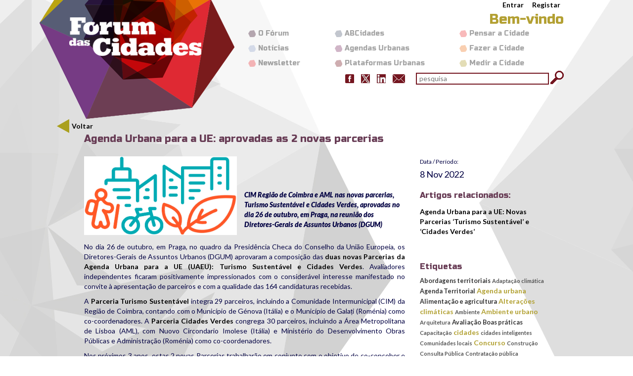

--- FILE ---
content_type: text/html; charset=utf-8
request_url: https://www.forumdascidades.pt/content/agenda-urbana-para-ue-aprovadas-2-novas-parcerias
body_size: 40600
content:
<!DOCTYPE html PUBLIC "-//W3C//DTD XHTML+RDFa 1.0//EN"
  "http://www.w3.org/MarkUp/DTD/xhtml-rdfa-1.dtd">
<html xmlns="http://www.w3.org/1999/xhtml" xml:lang="pt-pt" version="XHTML+RDFa 1.0" dir="ltr"
  xmlns:fb="http://ogp.me/ns/fb#"
  xmlns:og="http://ogp.me/ns#"
  xmlns:content="http://purl.org/rss/1.0/modules/content/"
  xmlns:dc="http://purl.org/dc/terms/"
  xmlns:foaf="http://xmlns.com/foaf/0.1/"
  xmlns:rdfs="http://www.w3.org/2000/01/rdf-schema#"
  xmlns:sioc="http://rdfs.org/sioc/ns#"
  xmlns:sioct="http://rdfs.org/sioc/types#"
  xmlns:skos="http://www.w3.org/2004/02/skos/core#"
  xmlns:xsd="http://www.w3.org/2001/XMLSchema#">

<head profile="http://www.w3.org/1999/xhtml/vocab">
<meta name="viewport" content="width=device-width, initial-scale=1.0, maximum-scale=1.0">
  <meta http-equiv="Content-Type" content="text/html; charset=utf-8" />
<link rel="shortcut icon" href="https://www.forumdascidades.pt/sites/default/files/icon.png" type="image/png" />
<meta name="description" content="No dia 26 de outubro, em Praga, no quadro da Presidência Checa do Conselho da União Europeia, os Diretores-Gerais de Assuntos Urbanos (DGUM) aprovaram a composição das duas novas Parcerias da Agenda Urbana para a UE (UAEU): Turismo Sustentável e Cidades Verdes." />
<meta name="generator" content="Drupal 7 (https://www.drupal.org)" />
<link rel="image_src" href="https://www.forumdascidades.pt/sites/default/files/tscv.png" />
<link rel="canonical" href="https://www.forumdascidades.pt/content/agenda-urbana-para-ue-aprovadas-2-novas-parcerias" />
<link rel="shortlink" href="https://www.forumdascidades.pt/node/1200" />
<meta property="fb:app_id" content="253374012184496" />
<meta property="fb:pages" content="https://www.facebook.com/forumdascidades/" />
<meta property="og:type" content="website" />
<meta property="og:site_name" content="Fórum das Cidades" />
<meta property="og:title" content="Agenda Urbana para a UE: aprovadas as 2 novas parcerias" />
<meta property="og:url" content="https://www.forumdascidades.pt/content/agenda-urbana-para-ue-aprovadas-2-novas-parcerias" />
<meta property="og:description" content="CIM Região de Coimbra e AML nas novas parcerias, Turismo Sustentável e Cidades Verdes, aprovadas no dia 26 de outubro, em Praga, na reunião dos Diretores-Gerais de Assuntos Urbanos (DGUM)" />
<meta property="og:updated_time" content="2022-11-29T15:25:55+00:00" />
<meta property="og:image" content="https://www.forumdascidades.pt/sites/default/files/tscv.png" />
<meta property="og:image:url" content="https://www.forumdascidades.pt/sites/default/files/tscv.png" />
<meta property="og:image:secure_url" content="https://www.forumdascidades.pt/content/forum-das-cidades-logo#" />
<meta property="og:image:type" content="JPG" />
<meta name="twitter:card" content="summary" />
<meta name="twitter:url" content="https://www.forumdascidades.pt/content/agenda-urbana-para-ue-aprovadas-2-novas-parcerias" />
<meta name="twitter:title" content="Agenda Urbana para a UE: aprovadas as 2 novas parcerias" />
<meta name="twitter:description" content="CIM Região de Coimbra e AML nas novas parcerias, Turismo Sustentável e Cidades Verdes, aprovadas no dia 26 de outubro, em Praga, na reunião dos Diretores-Gerais de Assuntos Urbanos (DGUM)" />
<meta name="twitter:image" content="https://www.forumdascidades.pt/sites/default/files/tscv.png" />
<meta property="article:publisher" content="forumdascidades" />
<meta property="article:published_time" content="2022-11-08T12:34:26+00:00" />
<meta property="article:modified_time" content="2022-11-29T15:25:55+00:00" />
  <title>Agenda Urbana para a UE: aprovadas as 2 novas parcerias | Fórum das Cidades</title>
  <style type="text/css" media="all">
@import url("https://www.forumdascidades.pt/modules/system/system.base.css?sdhdlk");
@import url("https://www.forumdascidades.pt/modules/system/system.menus.css?sdhdlk");
@import url("https://www.forumdascidades.pt/modules/system/system.messages.css?sdhdlk");
@import url("https://www.forumdascidades.pt/modules/system/system.theme.css?sdhdlk");
</style>
<style type="text/css" media="all">
@import url("https://www.forumdascidades.pt/sites/all/modules/calendar/css/calendar_multiday.css?sdhdlk");
@import url("https://www.forumdascidades.pt/modules/comment/comment.css?sdhdlk");
@import url("https://www.forumdascidades.pt/sites/all/modules/date/date_repeat_field/date_repeat_field.css?sdhdlk");
@import url("https://www.forumdascidades.pt/modules/field/theme/field.css?sdhdlk");
@import url("https://www.forumdascidades.pt/modules/node/node.css?sdhdlk");
@import url("https://www.forumdascidades.pt/modules/search/search.css?sdhdlk");
@import url("https://www.forumdascidades.pt/modules/user/user.css?sdhdlk");
@import url("https://www.forumdascidades.pt/sites/all/modules/workflow/workflow_admin_ui/workflow_admin_ui.css?sdhdlk");
@import url("https://www.forumdascidades.pt/sites/all/modules/views/css/views.css?sdhdlk");
</style>
<style type="text/css" media="all">
@import url("https://www.forumdascidades.pt/sites/all/modules/ctools/css/ctools.css?sdhdlk");
@import url("https://www.forumdascidades.pt/sites/all/modules/facebookshare/facebookshare.css?sdhdlk");
@import url("https://www.forumdascidades.pt/sites/all/modules/panels/css/panels.css?sdhdlk");
@import url("https://www.forumdascidades.pt/sites/all/modules/rate/rate.css?sdhdlk");
@import url("https://www.forumdascidades.pt/sites/all/modules/tagclouds/tagclouds.css?sdhdlk");
@import url("https://www.forumdascidades.pt/sites/all/modules/panels/plugins/layouts/twocol_stacked/twocol_stacked.css?sdhdlk");
@import url("https://www.forumdascidades.pt/sites/all/modules/easy_social/css/easy_social.css?sdhdlk");
@import url("https://www.forumdascidades.pt/sites/all/modules/social_media_links/social_media_links.css?sdhdlk");
@import url("https://www.forumdascidades.pt/sites/all/modules/addtoany/addtoany.css?sdhdlk");
</style>
<style type="text/css" media="all">
@import url("https://www.forumdascidades.pt/sites/all/themes/forum_cidades/css/bootstrap.min.css?sdhdlk");
@import url("https://www.forumdascidades.pt/sites/all/themes/forum_cidades/css/template.css?sdhdlk");
@import url("https://www.forumdascidades.pt/sites/all/themes/forum_cidades/css/cabecalho.css?sdhdlk");
@import url("https://www.forumdascidades.pt/sites/all/themes/forum_cidades/css/rodape.css?sdhdlk");
@import url("https://www.forumdascidades.pt/sites/all/themes/forum_cidades/css/modulos.css?sdhdlk");
@import url("https://www.forumdascidades.pt/sites/all/themes/forum_cidades/css/conteudo.css?sdhdlk");
</style>
  <script type="text/javascript" src="//code.jquery.com/jquery-1.7.2.min.js"></script>
<script type="text/javascript">
<!--//--><![CDATA[//><!--
window.jQuery || document.write("<script src='/sites/all/modules/jquery_update/replace/jquery/1.7/jquery.min.js'>\x3C/script>")
//--><!]]>
</script>
<script type="text/javascript" src="https://www.forumdascidades.pt/misc/jquery-extend-3.4.0.js?v=1.7.2"></script>
<script type="text/javascript" src="https://www.forumdascidades.pt/misc/jquery-html-prefilter-3.5.0-backport.js?v=1.7.2"></script>
<script type="text/javascript" src="https://www.forumdascidades.pt/misc/jquery.once.js?v=1.2"></script>
<script type="text/javascript" src="https://www.forumdascidades.pt/misc/drupal.js?sdhdlk"></script>
<script type="text/javascript" src="https://www.forumdascidades.pt/sites/all/modules/admin_menu/admin_devel/admin_devel.js?sdhdlk"></script>
<script type="text/javascript" src="https://www.forumdascidades.pt/sites/default/files/languages/pt-pt_dkFDF-_reXRG6DdBWJkrEXr7kIrb6uk1aPzICkGpPsg.js?sdhdlk"></script>
<script type="text/javascript" src="//platform.twitter.com/widgets.js"></script>
<script type="text/javascript" src="https://www.forumdascidades.pt/sites/all/modules/google_analytics/googleanalytics.js?sdhdlk"></script>
<script type="text/javascript">
<!--//--><![CDATA[//><!--
(function(i,s,o,g,r,a,m){i["GoogleAnalyticsObject"]=r;i[r]=i[r]||function(){(i[r].q=i[r].q||[]).push(arguments)},i[r].l=1*new Date();a=s.createElement(o),m=s.getElementsByTagName(o)[0];a.async=1;a.src=g;m.parentNode.insertBefore(a,m)})(window,document,"script","https://www.google-analytics.com/analytics.js","ga");ga("create", "UA-16651687-15", {"cookieDomain":"auto"});ga("set", "anonymizeIp", true);ga("send", "pageview");
//--><!]]>
</script>
<script type="text/javascript">
<!--//--><![CDATA[//><!--
window.a2a_config=window.a2a_config||{};window.da2a={done:false,html_done:false,script_ready:false,script_load:function(){var a=document.createElement('script'),s=document.getElementsByTagName('script')[0];a.type='text/javascript';a.async=true;a.src='https://static.addtoany.com/menu/page.js';s.parentNode.insertBefore(a,s);da2a.script_load=function(){};},script_onready:function(){da2a.script_ready=true;if(da2a.html_done)da2a.init();},init:function(){for(var i=0,el,target,targets=da2a.targets,length=targets.length;i<length;i++){el=document.getElementById('da2a_'+(i+1));target=targets[i];a2a_config.linkname=target.title;a2a_config.linkurl=target.url;if(el){a2a.init('page',{target:el});el.id='';}da2a.done=true;}da2a.targets=[];}};(function ($){Drupal.behaviors.addToAny = {attach: function (context, settings) {if (context !== document && window.da2a) {if(da2a.script_ready)a2a.init_all();da2a.script_load();}}}})(jQuery);a2a_config.callbacks=a2a_config.callbacks||[];a2a_config.callbacks.push({ready:da2a.script_onready});a2a_config.overlays=a2a_config.overlays||[];a2a_config.templates=a2a_config.templates||{};
//--><!]]>
</script>
<script type="text/javascript" src="https://www.forumdascidades.pt/sites/all/themes/forum_cidades/js/meu.js?sdhdlk"></script>
<script type="text/javascript">
<!--//--><![CDATA[//><!--
jQuery.extend(Drupal.settings, {"basePath":"\/","pathPrefix":"","ajaxPageState":{"theme":"forum_cidades","theme_token":"msQdqX2QzlV0jL0wWfh5taJhWkS0tej2MDl5GZCbi1E","js":{"0":1,"\/\/code.jquery.com\/jquery-1.7.2.min.js":1,"1":1,"misc\/jquery-extend-3.4.0.js":1,"misc\/jquery-html-prefilter-3.5.0-backport.js":1,"misc\/jquery.once.js":1,"misc\/drupal.js":1,"sites\/all\/modules\/admin_menu\/admin_devel\/admin_devel.js":1,"public:\/\/languages\/pt-pt_dkFDF-_reXRG6DdBWJkrEXr7kIrb6uk1aPzICkGpPsg.js":1,"\/\/platform.twitter.com\/widgets.js":1,"sites\/all\/modules\/google_analytics\/googleanalytics.js":1,"2":1,"3":1,"sites\/all\/themes\/forum_cidades\/js\/meu.js":1},"css":{"modules\/system\/system.base.css":1,"modules\/system\/system.menus.css":1,"modules\/system\/system.messages.css":1,"modules\/system\/system.theme.css":1,"sites\/all\/modules\/calendar\/css\/calendar_multiday.css":1,"modules\/comment\/comment.css":1,"sites\/all\/modules\/date\/date_repeat_field\/date_repeat_field.css":1,"modules\/field\/theme\/field.css":1,"modules\/node\/node.css":1,"modules\/search\/search.css":1,"modules\/user\/user.css":1,"sites\/all\/modules\/workflow\/workflow_admin_ui\/workflow_admin_ui.css":1,"sites\/all\/modules\/views\/css\/views.css":1,"sites\/all\/modules\/ctools\/css\/ctools.css":1,"sites\/all\/modules\/facebookshare\/facebookshare.css":1,"sites\/all\/modules\/panels\/css\/panels.css":1,"sites\/all\/modules\/rate\/rate.css":1,"sites\/all\/modules\/tagclouds\/tagclouds.css":1,"sites\/all\/modules\/panels\/plugins\/layouts\/twocol_stacked\/twocol_stacked.css":1,"sites\/all\/modules\/easy_social\/css\/easy_social.css":1,"sites\/all\/modules\/social_media_links\/social_media_links.css":1,"sites\/all\/modules\/addtoany\/addtoany.css":1,"sites\/all\/themes\/forum_cidades\/css\/bootstrap.min.css":1,"sites\/all\/themes\/forum_cidades\/css\/template.css":1,"sites\/all\/themes\/forum_cidades\/css\/cabecalho.css":1,"sites\/all\/themes\/forum_cidades\/css\/rodape.css":1,"sites\/all\/themes\/forum_cidades\/css\/modulos.css":1,"sites\/all\/themes\/forum_cidades\/css\/conteudo.css":1}},"jcarousel":{"ajaxPath":"\/jcarousel\/ajax\/views"},"googleanalytics":{"trackOutbound":1,"trackMailto":1,"trackDownload":1,"trackDownloadExtensions":"7z|aac|arc|arj|asf|asx|avi|bin|csv|doc(x|m)?|dot(x|m)?|exe|flv|gif|gz|gzip|hqx|jar|jpe?g|js|mp(2|3|4|e?g)|mov(ie)?|msi|msp|pdf|phps|png|ppt(x|m)?|pot(x|m)?|pps(x|m)?|ppam|sld(x|m)?|thmx|qtm?|ra(m|r)?|sea|sit|tar|tgz|torrent|txt|wav|wma|wmv|wpd|xls(x|m|b)?|xlt(x|m)|xlam|xml|z|zip"},"urlIsAjaxTrusted":{"\/content\/agenda-urbana-para-ue-aprovadas-2-novas-parcerias":true}});
//--><!]]>
</script>
  <script type="text/javascript">
	WebFontConfig = { google: { families: [ 'Lato:400,700,900,900italic,900:latin', 'Russo+One::latin'] }};
	(function() {
		var wf = document.createElement('script');
		wf.src = ('https:' == document.location.protocol ? 'https' : 'http') +
		'://ajax.googleapis.com/ajax/libs/webfont/1/webfont.js';
		wf.type = 'text/javascript';
		wf.async = 'true';
		var s = document.getElementsByTagName('script')[0];
		s.parentNode.insertBefore(wf, s);
	})(); 
  </script>
	<script>
	(function(ci){
	  var ef=window[ci]=function(){
		  return ef.q.push(arguments);
	  };
	  ef.q=[];ef.a={};
	})('ci360',{tenantId:'fdb3a8f47900016bf8b4d5a6'});
	</script>
	<script async data-efname='ci360' data-a='fdb3a8f47900016bf8b4d5a6' src='https://execution-ci360.ci36.dgterritorio.gov.pt/js/ot2.min.js' id='ob-script-async'></script>
  <!--[if lt IE 9]>
  <script src="https://oss.maxcdn.com/html5shiv/3.7.2/html5shiv.min.js"></script>
  <script src="https://oss.maxcdn.com/respond/1.4.2/respond.min.js"></script>
  <![endif]-->
</head>
<body class="html not-front not-logged-in no-sidebars page-node page-node- page-node-1200 node-type-noticia" >
  <div id="skip-link">
    <a href="#main-content" class="element-invisible element-focusable">Passar para o conteúdo principal</a>
  </div>
    
  <div lang="pt-pt" id="page-wrapper"><div id="page">

	<div id="header" class="container-fluid cabecalho">
		<div class="container">
			<div class="navbar-header">
			
						  <a href="/" title="Início" rel="home" id="logo" target="_self" class="navbar-brand">
				<img src="https://www.forumdascidades.pt/sites/default/files/logotipo.png" alt="Início" />
			  </a>
						
							<h2 class="element-invisible">Menu secundário</h2><ul id="secondary-menu" class="links inline clearfix"><li class="menu-353 first"><a href="/user/login" title="">Entrar</a></li>
<li class="menu-354 last"><a href="/user/register" title="">Registar</a></li>
</ul>						
						  <div id="navigation" class="navbar-toggle-container">
				<a onclick="location.href='/'" class="btn btn-inicio" role="button" target="_self">Home</a>
				<button type="button" class="navbar-toggle collapsed" onClick="showMenu();"> <span class="sr-only">Alterar navega��o</span> <span class="icon-bar"></span> <span class="icon-bar"></span> <span class="icon-bar"></span> </button>
			  </div> <!-- /.section, /#navigation -->

			  <div id="menu-geral" class="collapse navbar-collapse">
				<p class="titulo">Bem-vindo</p>
				<ul class='nav navbar-nav' role='tablist'>
<li class='menu_1 '><a href="/pensar">Pensar a Cidade</a></li><li class='menu_2 '><a href="/fazer">Fazer a Cidade</a></li><li class='menu_3 '><a href="/medir">Medir a Cidade</a></li></ul>
<ul class='nav navbar-nav' role='tablist'>
<li class='menu_4 '><a href="/abcidades" title="">ABCidades</a></li><li class='menu_5 '><a href="/agendas">Agendas Urbanas</a></li><li class='menu_6 '><a href="/plataformas">Plataformas Urbanas</a></li></ul>
<ul class='nav navbar-nav' role='tablist'>
<li class='menu_7 '><a href="/forum" title="">O Fórum</a></li><li class='menu_8 '><a href="/noticias" title="">Notícias</a></li><li class='menu_9 '><a href="https://dgterritorio.us11.list-manage.com/subscribe?u=8ed4f3c4ea6e914ad9b705cb9&amp;id=42ee0b2c7b" target="_blank">Newsletter</a></li></ul>
			  </div> <!-- /.section, /#navigation -->
			
			  <div class="region region-header">
    <div id="block-social-media-links-social-media-links" class="block block-social-media-links">

    
  <div class="content">
    <ul class="social-media-links platforms inline horizontal"><li  class="facebook first"><a href="https://www.facebook.com/forumdascidades" target="_blank" title="Facebook"><img src="https://www.forumdascidades.pt/sites/all/modules/social_media_links/libraries/elegantthemes/PNG/facebook.png" alt="Facebook icon" /></a></li><li  class="twitter"><a href="http://www.twitter.com/forumdascidades" target="_blank" title="Twitter"><img src="https://www.forumdascidades.pt/sites/all/modules/social_media_links/libraries/elegantthemes/PNG/twitter.png" alt="Twitter icon" /></a></li><li  class="linkedin"><a href="http://www.linkedin.com/company/forum-das-cidades" target="_blank" title="LinkedIn"><img src="https://www.forumdascidades.pt/sites/all/modules/social_media_links/libraries/elegantthemes/PNG/linkedin.png" alt="LinkedIn icon" /></a></li><li  class="email last"><a href="mailto:forumdascidades@dgterritorio.pt" target="_blank" title="E-Mail"><img src="https://www.forumdascidades.pt/sites/all/modules/social_media_links/libraries/elegantthemes/PNG/email.png" alt="E-Mail icon" /></a></li></ul>  </div>
</div>
<div id="block-search-form" class="block block-search">

    
  <div class="content">
    <form onsubmit="if(this.search_block_form.value==&#039;pesquisar&#039;){ alert(&#039;Por favor introduza uma pesquisa&#039;); return false; }" class="formulario pesquisa" action="/content/agenda-urbana-para-ue-aprovadas-2-novas-parcerias" method="post" id="search-block-form" accept-charset="UTF-8"><div><div class="container-inline">
      <h2 class="element-invisible">Formulário de pesquisa</h2>
    <div class="form-item form-type-textfield form-item-search-block-form">
  <label class="element-invisible" for="edit-search-block-form--2">pesquisar </label>
 <input title="Introduza os termos pelos quais pretende pesquisar." placeholder="pesquisa" type="text" id="edit-search-block-form--2" name="search_block_form" value="" size="35" maxlength="128" class="form-text" />
</div>
<div class="form-actions form-wrapper" id="edit-actions"><input type="image" id="edit-submit" name="submit" src="/sites/all/themes/forum_cidades/images/bt_search.gif" class="form-submit" /></div><input type="hidden" name="form_build_id" value="form-g3FIyHLB2ePGzzhdfFkasOlp0VEPmfdNVswDFNVhpT0" />
<input type="hidden" name="form_id" value="search_block_form" />
</div>
</div></form>  </div>
</div>
  </div>
			</div>
		</div>
	</div> <!-- /.section, /#header -->

    	<div id="highlighted">  <div class="region region-highlighted">
    <div id="block-block-4" class="block block-block">

    
  <div class="content">
    <p><a class="voltar" href="javascript:window.history.go(-1)">Voltar</a></p>
  </div>
</div>
  </div>
</div>	    <div id="main-wrapper" class="container-fluid"><div id="main" class="container standard">
      <div id="content" class="column"><div class="section">
                <a id="main-content"></a>
                                <div class="tabs"></div>                          <div class="region region-content">
    <div id="block-system-main" class="block block-system">

    
  <div class="content">
    <div class="panel-2col-stacked clearfix panel-display" id="conteudos">
  
  <div class="center-wrapper">
    <div class="panel-col-first panel-panel">
      <div class="inside"><div class="panel-pane pane-views pane-conteudos"  >
  
      
  
  <div class="pane-content">
    <div class="view view-conteudos view-id-conteudos view-display-id-block view-dom-id-be33018293a9491117b3c3f3551209f2">
        
  
      <div class="view-content">
        <div class="views-row views-row-1 views-row-odd views-row-first views-row-last">
      
  <div class="views-field views-field-title">        <h2 class="field-content">Agenda Urbana para a UE: aprovadas as 2 novas parcerias</h2>  </div>  
  <div class="views-field views-field-field-imagem">        <div class="field-content"><div id="file-1530" class="file file-image file-image-png">

        <h2 class="element-invisible"><a href="/file/1530">tscv.png</a></h2>
    
  
  <div class="content">
    <img typeof="foaf:Image" src="https://www.forumdascidades.pt/sites/default/files/tscv.png" width="1519" height="781" alt="" />  </div>

  
</div>
</div>  </div>  
  <div class="views-field views-field-field-subtitulo">        <div class="field-content">CIM Região de Coimbra e AML nas novas parcerias, Turismo Sustentável e Cidades Verdes, aprovadas no dia 26 de outubro, em Praga, na reunião dos Diretores-Gerais de Assuntos Urbanos (DGUM)</div>  </div>  
  <div class="views-field views-field-body">        <div class="field-content"><p style="text-align: justify;">No dia 26 de outubro, em Praga, no quadro da Presidência Checa do Conselho da União Europeia, os Diretores-Gerais de Assuntos Urbanos (DGUM) aprovaram a composição das <a href="https://www.urbanagenda.urban-initiative.eu/news/approval-two-new-urban-agenda-partnerships" target="_blank">duas novas Parcerias da Agenda Urbana para a UE</a><a href="https://www.urbanagenda.urban-initiative.eu/news/approval-two-new-urban-agenda-partnerships"> (UAEU): Turismo Sustentável e Cidades Verdes</a>. Avaliadores independentes ficaram positivamente impressionados com o considerável interesse manifestado no convite à apresentação de parceiros e com a qualidade das 164 candidaturas recebidas.</p><p style="text-align: justify;">A <a href="https://www.urbanagenda.urban-initiative.eu/partnerships/sustainable-tourism">Parceria Turismo Sustentável</a> integra 29 parceiros, incluindo a Comunidade Intermunicipal (CIM) da Região de Coimbra, contando com o Município de Génova (Itália) e o Município de Galați (Roménia) como co-coordenadores. A <a href="https://www.urbanagenda.urban-initiative.eu/partnerships/greening-cities">Parceria Cidades Verdes</a> congrega 30 parceiros, incluindo a Área Metropolitana de Lisboa (AML), com Nuovo Circondario Imolese (Itália) e Ministério do Desenvolvimento Obras Públicas e Administração (Roménia) como co-coordenadores.</p><p style="text-align: justify;">Nos próximos 3 anos, estas 2 novas Parcerias trabalharão em conjunto com o objetivo de co-conceber e co-implementar ações práticas para o sucesso da Agenda Urbana, criando sinergias com as <a href="https://futurium.ec.europa.eu/en/urban-agenda">14 parcerias anteriores</a>. O início total dos trabalhos está previsto para o início de 2023. A partir do outono de 2022, o novo Secretariado do UAEU será assegurado pelo Secretariado Permanente da Iniciativa Urbana Europeia (EUI), acompanhe os trabalhos no <a href="https://www.urban-initiative.eu/">portal EUI</a>.</p><p> </p></div>  </div>  
  <div class="views-field views-field-addtoany-link">        <span class="field-content"><span class="a2a_kit a2a_kit_size_32 a2a_target addtoany_list" id="da2a_1">
      <a class="a2a_button_facebook"></a>
<a class="a2a_button_twitter"></a>
<a class="a2a_button_email"></a>
<a class="a2a_button_pinterest"></a>
      <a class="a2a_dd addtoany_share_save" href="https://www.addtoany.com/share#url=https%3A%2F%2Fwww.forumdascidades.pt%2Fcontent%2Fagenda-urbana-para-ue-aprovadas-2-novas-parcerias&amp;title=Agenda%20Urbana%20para%20a%20UE%3A%20aprovadas%20as%202%20novas%20parcerias"></a>
      
    </span>
    <script type="text/javascript">
<!--//--><![CDATA[//><!--
if(window.da2a)da2a.script_load();
//--><!]]>
</script></span>  </div>  
  <div class="views-field field-label-inline">    <span class="field-label">Etiquetas: </span>    <div><a href="/taxonomy/term/144" typeof="skos:Concept" property="rdfs:label skos:prefLabel" datatype="">Agenda urbana</a>, <a href="/etiquetas/redes-e-parcerias-urbanas" typeof="skos:Concept" property="rdfs:label skos:prefLabel" datatype="">Redes e parcerias urbanas</a>, <a href="/etiquetas/uniao-europeia" typeof="skos:Concept" property="rdfs:label skos:prefLabel" datatype="">União Europeia</a>, <a href="/etiquetas/turismo" typeof="skos:Concept" property="rdfs:label skos:prefLabel" datatype="">Turismo</a>, <a href="/etiquetas/cidades" typeof="skos:Concept" property="rdfs:label skos:prefLabel" datatype="">cidades</a></div>  </div>  </div>
    </div>
  
    
  
  
  
  
</div>  </div>

  
  </div>
<div class="panel-separator"></div><div class="panel-pane pane-node-links"  >
  
      
  
  <div class="pane-content">
    <ul class="links inline"><li class="comment_forbidden first last"><span><a href="/user/login?destination=node/1200%23comment-form">Inicie sessão</a> ou <a href="/user/register?destination=node/1200%23comment-form">registe-se</a> para publicar comentários</span></li>
</ul>  </div>

  
  </div>
</div>
    </div>
    <div class="panel-col-last panel-panel">
      <div class="inside"><div class="panel-pane pane-views pane-conteudos"  >
  
      
  
  <div class="pane-content">
    <div class="view view-conteudos view-id-conteudos view-display-id-block_4 view-dom-id-66e86f52ada38509b014458fa50f5de0">
        
  
      <div class="view-content">
        <div class="views-row views-row-1 views-row-odd views-row-first views-row-last">
      
  <div class="views-field views-field-field-data">    <h6 class="views-label views-label-field-data">Data / Período: </h6>    <h4 class="field-content"><span class="date-display-single" property="dc:date" datatype="xsd:dateTime" content="2022-11-08T00:00:00+00:00">8 Nov 2022</span></h4>  </div>  
  <div class="views-field views-field-field-relative">    <h2 class="views-label views-label-field-relative">Artigos relacionados: </h2>    <strong class="field-content"><div class="item-list"><ul><li class="first last"><a href="/content/agenda-urbana-para-ue-novas-parcerias-turismo-sustentavel-e-cidades-verdes">Agenda Urbana para a UE: Novas Parcerias ‘Turismo Sustentável’ e ‘Cidades Verdes’</a></li>
</ul></div></strong>  </div>  </div>
    </div>
  
    
  
  
  
  
</div>  </div>

  
  </div>
<div class="panel-separator"></div><div class="panel-pane pane-block pane-tagclouds-1"  >
  
        <h2 class="pane-title">
      Etiquetas    </h2>
    
  
  <div class="pane-content">
    <span class='tagclouds-term'><a href="/etiquetas/abordagens-territoriais" class="tagclouds level2" title="">Abordagens territoriais</a></span>
<span class='tagclouds-term'><a href="/content/refresh-kit-uma-ferramenta-para-ajudar-cidades-enfrentar-ondas-de-calor" class="tagclouds level1" title="">Adaptação climática</a></span>
<span class='tagclouds-term'><a href="/taxonomy/term/157" class="tagclouds level2" title="">Agenda Territorial</a></span>
<span class='tagclouds-term'><a href="/taxonomy/term/144" class="tagclouds level3" title="">Agenda urbana</a></span>
<span class='tagclouds-term'><a href="/etiquetas/alimentacao-e-agricultura" class="tagclouds level2" title="">Alimentação e agricultura</a></span>
<span class='tagclouds-term'><a href="/etiquetas/alteracoes-climaticas" class="tagclouds level3" title="">Alterações climáticas</a></span>
<span class='tagclouds-term'><a href="/etiquetas/ambiente" class="tagclouds level1" title="">Ambiente</a></span>
<span class='tagclouds-term'><a href="/taxonomy/term/59" class="tagclouds level3" title="">Ambiente urbano</a></span>
<span class='tagclouds-term'><a href="/etiquetas/arquitetura" class="tagclouds level1" title="">Arquitetura</a></span>
<span class='tagclouds-term'><a href="/taxonomy/term/146" class="tagclouds level2" title="">Avaliação</a></span>
<span class='tagclouds-term'><a href="/etiquetas/boas-praticas" class="tagclouds level2" title="">Boas práticas</a></span>
<span class='tagclouds-term'><a href="/content/iniciativa-urbana-europeia-eui-workshop-de-capacitacao" class="tagclouds level1" title="">Capacitação</a></span>
<span class='tagclouds-term'><a href="/etiquetas/cidades" class="tagclouds level3" title="">cidades</a></span>
<span class='tagclouds-term'><a href="/etiquetas/cidades-inteligentes" class="tagclouds level1" title="">cidades inteligentes</a></span>
<span class='tagclouds-term'><a href="/taxonomy/term/161" class="tagclouds level1" title="">Comunidades locais</a></span>
<span class='tagclouds-term'><a href="/etiquetas/concurso" class="tagclouds level3" title="">Concurso</a></span>
<span class='tagclouds-term'><a href="/etiquetas/construcao" class="tagclouds level1" title="">Construção</a></span>
<span class='tagclouds-term'><a href="/etiquetas/consulta-publica" class="tagclouds level1" title="">Consulta Pública</a></span>
<span class='tagclouds-term'><a href="/etiquetas/contratacao-publica" class="tagclouds level1" title="">Contratação pública</a></span>
<span class='tagclouds-term'><a href="/etiquetas/convencao-europeia-da-paisagem" class="tagclouds level1" title="">Convenção Europeia da Paisagem</a></span>
<span class='tagclouds-term'><a href="/etiquetas/cooperacao-transfronteirica" class="tagclouds level2" title="">Cooperação transfronteiriça</a></span>
<span class='tagclouds-term'><a href="/etiquetas/descarbonizacao" class="tagclouds level2" title="">Descarbonização</a></span>
<span class='tagclouds-term'><a href="/etiquetas/desenvolvimento-regional" class="tagclouds level1" title="">desenvolvimento regional</a></span>
<span class='tagclouds-term'><a href="/etiquetas/desenvolvimento-sustentavel" class="tagclouds level3" title="">Desenvolvimento Sustentável</a></span>
<span class='tagclouds-term'><a href="/etiquetas/dut" class="tagclouds level2" title="">DUT</a></span>
<span class='tagclouds-term'><a href="/etiquetas/economia-circular" class="tagclouds level3" title="">Economia circular</a></span>
<span class='tagclouds-term'><a href="/etiquetas/economia-e-emprego" class="tagclouds level2" title="">Economia e emprego</a></span>
<span class='tagclouds-term'><a href="/etiquetas/economia-e-emprego-0" class="tagclouds level1" title="">Economia e emprego</a></span>
<span class='tagclouds-term'><a href="/etiquetas/economia-social" class="tagclouds level1" title="">Economia social</a></span>
<span class='tagclouds-term'><a href="/etiquetas/educacao" class="tagclouds level1" title="">Educação</a></span>
<span class='tagclouds-term'><a href="/etiquetas/espon" class="tagclouds level3" title="">ESPON</a></span>
<span class='tagclouds-term'><a href="/etiquetas/estrategias-nacionais" class="tagclouds level2" title="">Estratégias nacionais</a></span>
<span class='tagclouds-term'><a href="/etiquetas/eui" class="tagclouds level2" title="">EUI</a></span>
<span class='tagclouds-term'><a href="/etiquetas/evento" class="tagclouds level3" title="">Evento</a></span>
<span class='tagclouds-term'><a href="/etiquetas/exposicao" class="tagclouds level1" title="">Exposição</a></span>
<span class='tagclouds-term'><a href="/etiquetas/financiamento" class="tagclouds level2" title="">Financiamento</a></span>
<span class='tagclouds-term'><a href="/etiquetas/formacao" class="tagclouds level2" title="">Formação</a></span>
<span class='tagclouds-term'><a href="/etiquetas/governanca" class="tagclouds level1" title="">governança</a></span>
<span class='tagclouds-term'><a href="/taxonomy/term/170" class="tagclouds level2" title="">Habitação</a></span>
<span class='tagclouds-term'><a href="/etiquetas/inc2" class="tagclouds level1" title="">InC2</a></span>
<span class='tagclouds-term'><a href="/etiquetas/inclusao-social" class="tagclouds level2" title="">Inclusão social</a></span>
<span class='tagclouds-term'><a href="/taxonomy/term/143" class="tagclouds level2" title="">Indicadores</a></span>
<span class='tagclouds-term'><a href="/etiquetas/iniciativa-urbana-europeia" class="tagclouds level2" title="">Iniciativa Urbana Europeia</a></span>
<span class='tagclouds-term'><a href="/etiquetas/inovacao" class="tagclouds level2" title="">Inovação</a></span>
<span class='tagclouds-term'><a href="/etiquetas/inquerito" class="tagclouds level2" title="">Inquérito</a></span>
<span class='tagclouds-term'><a href="/etiquetas/investigacao-e-conhecimento" class="tagclouds level3" title="">Investigação e conhecimento</a></span>
<span class='tagclouds-term'><a href="/etiquetas/jovens" class="tagclouds level2" title="">Jovens</a></span>
<span class='tagclouds-term'><a href="/etiquetas/legislacao" class="tagclouds level1" title="">Legislação</a></span>
<span class='tagclouds-term'><a href="/etiquetas/migracoes-e-refugiados" class="tagclouds level2" title="">Migrações e refugiados</a></span>
<span class='tagclouds-term'><a href="/etiquetas/mobilidade-e-transportes" class="tagclouds level3" title="">Mobilidade e transportes</a></span>
<span class='tagclouds-term'><a href="/taxonomy/term/148" class="tagclouds level2" title="">Municípios</a></span>
<span class='tagclouds-term'><a href="/etiquetas/natureza-e-biodiversidade" class="tagclouds level1" title="">Natureza e biodiversidade</a></span>
<span class='tagclouds-term'><a href="/taxonomy/term/149" class="tagclouds level2" title="">Nações Unidas</a></span>
<span class='tagclouds-term'><a href="/etiquetas/nova-bauhaus-europeia" class="tagclouds level2" title="">Nova Bauhaus Europeia</a></span>
<span class='tagclouds-term'><a href="/etiquetas/ocde" class="tagclouds level2" title="">OCDE</a></span>
<span class='tagclouds-term'><a href="/taxonomy/term/158" class="tagclouds level3" title="">Ordenamento do Território</a></span>
<span class='tagclouds-term'><a href="/etiquetas/outros-paises" class="tagclouds level1" title="">Outros países</a></span>
<span class='tagclouds-term'><a href="/taxonomy/term/54" class="tagclouds level2" title="">Paisagem</a></span>
<span class='tagclouds-term'><a href="/etiquetas/paisagem-e-patrimonio-cultural" class="tagclouds level2" title="">paisagem e património cultural</a></span>
<span class='tagclouds-term'><a href="/etiquetas/participacao-publica" class="tagclouds level2" title="">Participação pública</a></span>
<span class='tagclouds-term'><a href="/etiquetas/patrimonio-e-cultura" class="tagclouds level2" title="">Património e cultura</a></span>
<span class='tagclouds-term'><a href="/etiquetas/pequenas-e-medias-cidades" class="tagclouds level2" title="">Pequenas e médias cidades</a></span>
<span class='tagclouds-term'><a href="/etiquetas/plataformas" class="tagclouds level1" title="">Plataformas</a></span>
<span class='tagclouds-term'><a href="/etiquetas/pnpot" class="tagclouds level2" title="">PNPOT</a></span>
<span class='tagclouds-term'><a href="/taxonomy/term/168" class="tagclouds level1" title="">Policentrismo</a></span>
<span class='tagclouds-term'><a href="/etiquetas/polis-xxi" class="tagclouds level1" title="">POLIS XXI</a></span>
<span class='tagclouds-term'><a href="/etiquetas/politica-de-coesao" class="tagclouds level2" title="">Política de coesão</a></span>
<span class='tagclouds-term'><a href="/etiquetas/politica-nacional-de-cidades" class="tagclouds level2" title="">Política nacional de cidades</a></span>
<span class='tagclouds-term'><a href="/etiquetas/politicas-publicas" class="tagclouds level1" title="">políticas públicas</a></span>
<span class='tagclouds-term'><a href="/etiquetas/publicacoes-tecnicas" class="tagclouds level3" title="">Publicações técnicas</a></span>
<span class='tagclouds-term'><a href="/content/publicacao-spatial-planning-and-regional-development-portugal" class="tagclouds level1" title="">Publicações técnicas;</a></span>
<span class='tagclouds-term'><a href="/etiquetas/qualidade-de-vida-urbana" class="tagclouds level2" title="">Qualidade de vida urbana</a></span>
<span class='tagclouds-term'><a href="/etiquetas/reabilitacao-urbana" class="tagclouds level2" title="">Reabilitação urbana</a></span>
<span class='tagclouds-term'><a href="/etiquetas/redes-e-parcerias-urbanas" class="tagclouds level3" title="">Redes e parcerias urbanas</a></span>
<span class='tagclouds-term'><a href="/etiquetas/regeneracao-urbana" class="tagclouds level2" title="">Regeneração urbana</a></span>
<span class='tagclouds-term'><a href="/etiquetas/resiliencia-urbana" class="tagclouds level2" title="">Resiliência urbana</a></span>
<span class='tagclouds-term'><a href="/etiquetas/riscos" class="tagclouds level1" title="">Riscos</a></span>
<span class='tagclouds-term'><a href="/etiquetas/saude-e-bem-estar" class="tagclouds level2" title="">Saúde e bem-estar</a></span>
<span class='tagclouds-term'><a href="/etiquetas/seguranca-e-espaco-publico" class="tagclouds level1" title="">Segurança e espaço público</a></span>
<span class='tagclouds-term'><a href="/etiquetas/servicos-de-interesse-geral" class="tagclouds level2" title="">Serviços de interesse geral</a></span>
<span class='tagclouds-term'><a href="/etiquetas/sistemas-de-informacao" class="tagclouds level2" title="">Sistemas de informação</a></span>
<span class='tagclouds-term'><a href="/etiquetas/solo" class="tagclouds level2" title="">Solo</a></span>
<span class='tagclouds-term'><a href="/etiquetas/solucoes-baseadas-na-natureza" class="tagclouds level1" title="">Soluções baseadas na natureza</a></span>
<span class='tagclouds-term'><a href="/etiquetas/transicao-digital" class="tagclouds level2" title="">Transição digital</a></span>
<span class='tagclouds-term'><a href="/etiquetas/transicao-energetica" class="tagclouds level2" title="">Transição energética</a></span>
<span class='tagclouds-term'><a href="/etiquetas/turismo" class="tagclouds level2" title="">Turismo</a></span>
<span class='tagclouds-term'><a href="/content/iniciativa-urbana-europeia-eui-visite-nova-pagina-do-ucp-portugal" class="tagclouds level1" title="">UCP Portugal</a></span>
<span class='tagclouds-term'><a href="/etiquetas/uniao-europeia" class="tagclouds level3" title="">União Europeia</a></span>
<span class='tagclouds-term'><a href="/etiquetas/urbact" class="tagclouds level3" title="">URBACT</a></span>
<span class='tagclouds-term'><a href="/etiquetas/urbanismo" class="tagclouds level2" title="">Urbanismo</a></span>
<span class='tagclouds-term'><a href="/etiquetas/urbano-rural" class="tagclouds level1" title="">Urbano-rural</a></span>
<span class='tagclouds-term'><a href="/etiquetas/areas-funcionais" class="tagclouds level1" title="">Áreas funcionais</a></span>
<span class='tagclouds-term'><a href="/etiquetas/areas-metropolitanas" class="tagclouds level2" title="">Áreas metropolitanas</a></span>
  </div>

  
  </div>
</div>
    </div>
  </div>

  </div>
  </div>
</div>
  </div>
              </div></div> <!-- /.section, /#content -->

    </div></div> <!-- /#main, /#main-wrapper -->

    <div id="footer" class=" standard"><div class="section">
        <div class="region region-footer">
    <div id="block-block-1" class="block block-block">

    
  <div class="content">
    <div class="container rodape"><div class="row"><div class="col-md-12"><p class="logotipos"><a href="http://www.portugal.gov.pt/pt/ministerios/mamb.aspx" target="_blank" title=""><img alt="" src="/sites/all/themes/forum_cidades/images/rodape_ministerio-ambiente.jpg" title="" /></a><a href="http://www.dgterritorio.pt/" target="_blank" title=""><img alt="" src="/sites/all/themes/forum_cidades/images/rodape_dgterritorio.jpg" title="" /></a><a href="http://www.poatfeder.ifdr.pt/" target="_blank" title=""><img alt="" src="/sites/all/themes/forum_cidades/images/rodape_poat.gif" title="" /></a><a href="http://www.qren.pt/np4/home" target="_blank" title=""><img alt="" src="/sites/all/themes/forum_cidades/images/rodape_qren.gif" title="" /></a><a href="http://europa.eu/index_pt.htm" target="_blank" title=""><img alt="" src="/sites/all/themes/forum_cidades/images/rodape_uniao-europeia.gif" title="" /></a></p></div><div class="col-xs-5 col-xs-offset-7 contactos"><div class="col-xs-4"><div class="titulo">Contactos</div></div><div class="col-xs-8"><div class="texto_contactos">© 2016 DGT | <a href="http://www.dgterritorio.pt/condicoes_de_utilizacao/">Política de Privacidade</a><br />Rua Artilharia Um, 107 | 1099-052 Lisboa, Portugal<br />Telefone (+351) 21 381 96 00 | Fax (+351) 21 381 96 99<br />E-mail: <a href="mailto:forumdascidades@dgterritorio.pt">forumdascidades@dgterritorio.pt</a></div><div class="texto_contactos"> </div><div class="texto_contactos"> </div></div></div></div></div><p> </p>  </div>
</div>
  </div>
    </div></div> <!-- /.section, /#footer -->

  </div></div> <!-- /#page, /#page-wrapper -->
  <script type="text/javascript">
<!--//--><![CDATA[//><!--
da2a.targets=[
{title:"Agenda Urbana para a UE: aprovadas as 2 novas parcerias",url:"https:\/\/www.forumdascidades.pt\/content\/agenda-urbana-para-ue-aprovadas-2-novas-parcerias"},
{title:"Agenda Urbana para a UE: aprovadas as 2 novas parcerias",url:"https:\/\/www.forumdascidades.pt\/content\/agenda-urbana-para-ue-aprovadas-2-novas-parcerias"}];
da2a.html_done=true;if(da2a.script_ready&&!da2a.done)da2a.init();da2a.script_load();
//--><!]]>
</script>
  
  <!-- <script src="https://ajax.googleapis.com/ajax/libs/jquery/1.11.1/jquery.min.js"></script>-->
  <!--<script src="js/meu.js"></script>-->
</body>
</html>

--- FILE ---
content_type: text/css
request_url: https://www.forumdascidades.pt/sites/all/themes/forum_cidades/css/template.css?sdhdlk
body_size: 7093
content:
body {
	font-family: 'Lato', sans-serif;
	font-weight: 400;
	font-size: 14px;
	color: #020143;
	/*-webkit-hyphens: auto;
	-moz-hyphens: auto;
	-ms-hyphens: auto;
    hyphens: auto;*/
}
div.status {
	margin-left: 35%;
}
a {
	color: #000;
	font-weight: bold;
}
a:hover {
	text-decoration: none;
}
a:active {
	text-decoration: none;
}
h1, h2 {
	font-family: "Russo One",sans-serif;
	font-weight: normal;
	font-size:16px;
	color: #673B54;
	margin-top: 0px;
}
h2 a { color: #673B54; }
table { width: 100%; }
.profile .user-picture { float:none; }
.form-textarea-wrapper { float:left; width:94%; }
.panel-flexible .panel-separator { margin:0px; }
ul li.leaf { list-style: none; display: inline;}
.item-list ul {
	padding: 5px 0px;
	margin: 0px;
}
.menu { padding-left:0px; }
.menu li a { color:#444; font-weight:bold; }
.menu li a.active { font-size:18px; color:#535E74; }
.sub-menu {
	margin: 0px;
	list-style-type: none;
	line-height: normal;
}
.sub-menu li {
	margin: 0px;
	padding: 0px;
	list-style-type: none;
}
.sub-menu li a {
}
.sub-menu li a:hover, .sub-menu li a.active {
}

/*CONTAINER RESOLUCOES*/
.html {
	background-attachment: fixed;
	background-image: url(../images/bg_site.jpg);
	background-repeat: no-repeat;
	background-position: left top;
}
/*CORPO SITE*/
.corposite {
}
.conteudos {
	font-size: 13px;
	position: relative;
}

.conteudos a {
}
.conteudos .btn-geral {
	border: 0px none;
	background-color: #0069a9;
	color: #fff;
	margin-bottom: 15px;
	display: inline-block;
}
.conteudos p {
}
.conteudos h1.titulo, .conteudos h2.titulo {
	color: #e00008;
	font-weight: 700;
	font-size: 18px;
	margin: 0px 0px 20px 0px;
	padding: 0px;
}
.conteudos p.titulo, .conteudos strong.titulo {
	color: #e00008;
	font-weight: 700;
	font-size: 18px;
	margin-bottom: 15px;
}
.conteudos h3.subtitulo {
	color: #333;
	font-weight: 600;
	font-size: 15px;
	text-transform: uppercase;
	margin: 0px 0px 15px 0px;
	padding: 0px;
}
.conteudos h4.subtitulo {
	color: #666;
	font-weight: 600;
	font-size: 12px;
	text-transform: uppercase;
	margin: -10px 0px 10px 0px;
	padding: 0px;
}
.conteudos .subtitulo {
}
.conteudos .breadcrumb {
	/* background-color: #E4E4E4; */
	-webkit-border-radius: 0px;
	-moz-border-radius: 0px;
	border-radius: 0px;
}
.conteudos .breadcrumb a {
	color: #d51726;
	font-weight: bold;
}

.col-formulario {
	background-color: #ededed;
	padding-top: 10px;
	padding-bottom: 10px;
}
.col-formulario a {
	color: #fff;
}
.col-formulario .dados-pagamento {
	color: #f2e8d1;
}
.formulario {
}
.formulario .form-group {
	text-transform: uppercase;
}
.formulario .form-control {
	background-color: #ededed;
	font-family: Calibri, Arial, Helvetica, sans-serif;
	font-size: 14px;
	-webkit-box-shadow: inset 0 1px 1px rgba(0,0,0,0);
	box-shadow: inset 0 1px 1px rgba(0,0,0,0);
	text-decoration: none;
	border-top-width: 0px;
	border-right-width: 0px;
	border-bottom-width: 0px;
	border-left-width: 0px;
	border-top-style: none;
	border-right-style: none;
	border-bottom-style: none;
	border-left-style: none;
	-webkit-border-radius: 0px;
	-moz-border-radius: 0px;
	border-radius: 0px;
}
.col-formulario .formulario .form-control {
	background-color: #ffffff;
}
.formulario .btn-enviar {
	-webkit-border-radius: 0px;
	-moz-border-radius: 0px;
	border-radius: 0px;
	border: 0px none;
	text-transform: uppercase;
	font-size: 12px;
	color: #FFF;
	text-transform: uppercase;
	background-color: #d51626;
}
.formulario .btn-cancelar {
	-webkit-border-radius: 0px;
	-moz-border-radius: 0px;
	border-radius: 0px;
	background-color: transparent;
	border: 0px none;
	text-transform: uppercase;
	font-size: 12px;
	color: #d51626;
}
.formulario .campos {
	display: block;
	float: right;
}
.tabs {
	text-align: right;
}
.node .field-name-field-imagem {
	display: none;
}
fieldset.collapsible { padding-bottom:30px; }

/*.container {  }*/
.container.laranja { 
	padding-bottom: 150px;
	background-color: #EC7923;
	padding-right: 15px;
	padding-left: 15px;
}
.container {
	padding-right: 0px;
	padding-left: 0px;
}
.container.standard { /*background-color: #F1F1F1;*/ padding-bottom: 150px; padding-right: 15px; padding-left: 15px; }
/*.container.standard2 { background-color: #F1F1F1; }
.container.white { background-color: #FFF; padding-bottom: 150px; }*/

#highlighted { padding-right: 15px; padding-left: 15px; margin-right: auto; margin-left: auto; }
.region-highlighted { /*background-color:#F1F1F1;*/ margin-right:auto; margin-left:auto; }
.region-highlighted { position:relative; height:40px; padding:35px 0px; }
#highlighted .voltar { padding:30px; margin-left:-25px; z-index:15; position:relative; background-image:url("../images/voltar.png"); background-repeat:no-repeat; background-position:left center; color: #000; }
#highlighted p { margin:0px; padding:10px 0; }

.view-destaques .view-content,#block-views-exp-conteudos-pesquisa-fazer .content, #page_highlight #block-views-exp-conteudos-pesquisa-fazer h2  { margin-left:auto; margin-right:auto; }

div.error, table tr.error,div.warning, table tr.warning,div.status, table tr.ok {
	width: 1000px;
	margin-right:auto;
	margin-left:auto;
	margin-top:50px;
}

div.field-name-field-estado { display:none; }

@media all and (min-width:1200px) {
	.container,.region-highlighted,.view-destaques .view-content,#block-views-exp-conteudos-pesquisa-fazer .content,#page_highlight #block-views-exp-conteudos-pesquisa-fazer h2  {
		width: 1024px;
	}
	div.error, table tr.error,div.warning, table tr.warning,div.status, table tr.ok {
		width: 1024px;
	}
}
@media all and (min-width:1024px) {
}
@media all and (min-width:992px) and (max-width:1024px) {
	#highlighted .voltar { margin-left:0px; }
}
@media all and (min-width:992px) {
	.container.laranja { 
		padding-bottom: 115px;
	}
	.container, .region-highlighted,.view-destaques .view-content,#block-views-exp-conteudos-pesquisa-fazer .content,#page_highlight #block-views-exp-conteudos-pesquisa-fazer h2  {
		width: 1000px;
	}
	.corposite .col-esquerda {
		padding: 0px;
	}
	.corposite .col-direita {
		padding: 0px;
	}
	div.error, table tr.error,div.warning, table tr.warning,div.status, table tr.ok {
		width: 1000px;
	}
}
@media all and (max-width:992px) {
	.corposite {
		padding: 0px;
	}
	div.error, table tr.error,div.warning, table tr.warning,div.status, table tr.ok {
		margin-top:0px;
	}
}
@media all and (min-width:768px) and (max-width:992px) {
	.container,.region-highlighted,.view-destaques .view-content,#block-views-exp-conteudos-pesquisa-fazer .content,#page_highlight #block-views-exp-conteudos-pesquisa-fazer h2  {
		width: 750px;
	}
	.corposite .col-md-12 {
		padding: 0px;
	}
	.corposite .col-esquerda {
		padding: 0px;
	}
	.corposite .col-direita {
		padding: 0px
	}
	div.error, table tr.error,div.warning, table tr.warning,div.status, table tr.ok {
		width: 750px;
	}
}
@media all and (min-width:768px) {
	.col-formulario {
		width: 43%;
	}
}
@media all and (max-width:768px) {
	.conteudos:after {
		display: none;
	}
	#highlighted .voltar { margin-left:0px; }
}

--- FILE ---
content_type: text/css
request_url: https://www.forumdascidades.pt/sites/all/themes/forum_cidades/css/rodape.css?sdhdlk
body_size: 993
content:
/*RODAPE*/
.rodape img {
	vertical-align: top;
}
.rodape {
	/*background-color: #ec7923;*/
	margin-bottom: 150px;
	padding: 0px;
	position: relative;
	margin-top: -150px;
	min-height: 150px;
	z-index: 10;
}
.rodape:after {
	content: '';
	width: 100%;
	height: 232px;
	display: block;
	background-image: url(../images/bg_rodape.png);
	background-repeat: no-repeat;
	background-position: left top;
	background-size: cover;
	position: absolute;
	bottom: -95px;
}
.standard .rodape .logotipos {
	margin-top: 10%;
}
.laranja .rodape .logotipos {
	margin-top: 6%;
}
.rodape .logotipos {
	margin-left: 5%;
	word-spacing: 10px;
	position: relative;
	z-index: 10;
}
@media all and (max-width:992px) {
	.laranja .rodape .logotipos, .rodape .logotipos {
		margin-top: 13%;
	}
}
@media all and (max-width:768px) {
	.rodape .row {
		margin: 0px;
	}
	.laranja .rodape .logotipos, .rodape .logotipos {
		margin-top: 13%;
		margin-left: 9%;
		line-height: 40px;
	}
}
@media all and (max-width:480px) {
	.rodape .logotipos {
		margin-top: 17%;
	}
}
@media all and (max-width:360px) {
	.rodape .logotipos {
		margin-top: 22%;
	}
}